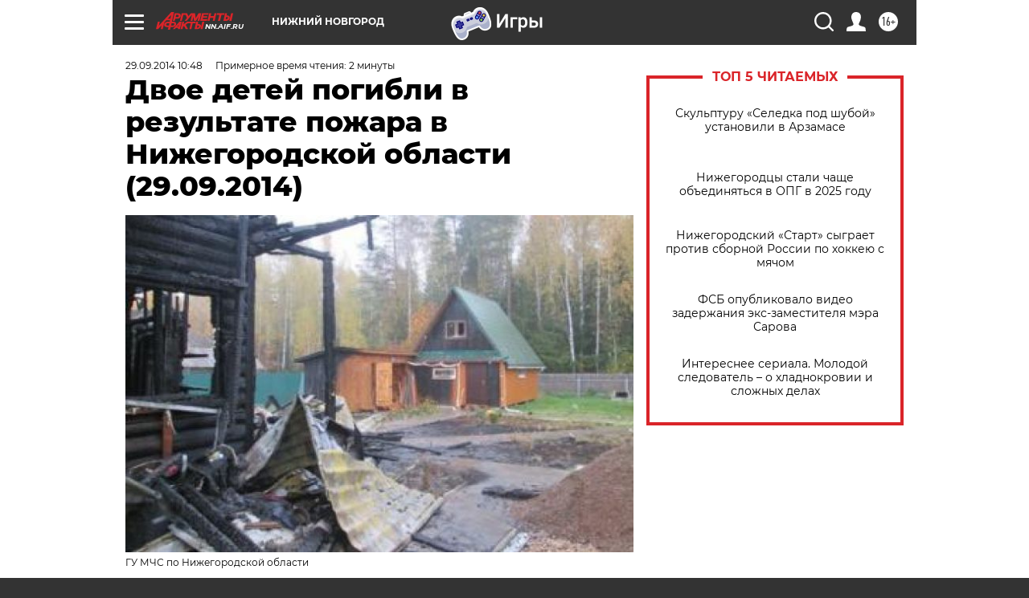

--- FILE ---
content_type: text/html
request_url: https://tns-counter.ru/nc01a**R%3Eundefined*aif_ru/ru/UTF-8/tmsec=aif_ru/841935511***
body_size: -71
content:
C413731F696BED49X1768680777:C413731F696BED49X1768680777

--- FILE ---
content_type: application/javascript
request_url: https://smi2.ru/counter/settings?payload=CIyLAhj1ztvsvDM6JDkwNDlmYWUzLWM5OTMtNDUzOS1hODBhLWFmODhjNzVjZWZhZg&cb=_callbacks____0mkiqvbpl
body_size: 1512
content:
_callbacks____0mkiqvbpl("[base64]");

--- FILE ---
content_type: application/javascript;charset=utf-8
request_url: https://smi2.ru/data/js/87826.js
body_size: 4026
content:
function _jsload(src){var sc=document.createElement("script");sc.type="text/javascript";sc.async=true;sc.src=src;var s=document.getElementsByTagName("script")[0];s.parentNode.insertBefore(sc,s);};(function(){document.getElementById("unit_87826").innerHTML="<style>.unit-87826-desktop { position: relative; height: 320px; margin-top: 20px; } .unit-87826-desktop .container-87826 { width: 100%; max-width: 900px; margin: auto; overflow: hidden; position: absolute; top: 0; left: 0; right: 0; /* outline: 1px dashed; */ } .unit-87826-desktop .container-87826__header { max-height: 20px; overflow: hidden; text-align: left; } .unit-87826-desktop .container-87826__header-logo { display: inline-block; vertical-align: top; height: 20px !important; width: auto; margin-left: 5px; } .unit-87826-desktop .container-87826__wrap { margin: auto; height: 300px; display: -webkit-box; display: -ms-flexbox; display: flex; opacity: 0; } .unit-87826-desktop .container-87826__scroller {} .unit-87826-desktop .container-87826__row { position: relative; -webkit-perspective: 2000px; perspective: 2000px; height: 100%; width: 100%; display: -webkit-box; display: -ms-flexbox; display: flex; -webkit-box-align: center; -ms-flex-align: center; align-items: center; -webkit-box-pack: start; -ms-flex-pack: start; justify-content: flex-start; padding: 10px 0px; -webkit-box-sizing: border-box; box-sizing: border-box; } .unit-87826-desktop .container-87826__item { position: relative; width: 180px; min-width: 150px; height: 260px; margin: 0 5px; background: #333; cursor: pointer; -webkit-box-shadow: -2px 4px 10px 0px #565454; box-shadow: -2px 4px 10px 0px #565454; overflow: hidden; font-size: 80px; line-height: 200px; color: #fff; text-align: center; -webkit-transition-property: -webkit-transform, -webkit-box-shadow; transition-property: -webkit-transform, -webkit-box-shadow; transition-property: transform, box-shadow; transition-property: transform, box-shadow, -webkit-transform, -webkit-box-shadow; -webkit-transition-duration: .3s, .5s; transition-duration: .3s, .5s; } .unit-87826-desktop .container-87826__item:hover { -webkit-box-shadow: 0px 8px 15px 0 rgba(0, 0, 0, .5); box-shadow: 0px 8px 15px 0 rgba(0, 0, 0, .5); } .unit-87826-desktop .container-87826__link { display: block; margin: 0; padding: 0; text-decoration: none; overflow: hidden; } .unit-87826-desktop .container-87826__link:before, .unit-87826-desktop .container-87826__link:after { content: ''; display: block; position: absolute; top: 0; left: 0; right: 0; bottom: 0; z-index: 1; -webkit-transition: opacity 1s; transition: opacity 1s; } .unit-87826-desktop .container-87826__link:before { background-image: -webkit-gradient(linear, left bottom, left top, color-stop(30%, #1E0D64), to(transparent)); background-image: linear-gradient(to top, #1E0D64 30%, transparent); opacity: 1; } .unit-87826-desktop .container-87826__link:after { background-image: -webkit-gradient(linear, left bottom, left top, color-stop(30%, white), to(transparent)); background-image: linear-gradient(to top, white 30%, transparent); opacity: 0; } .unit-87826-desktop .container-87826__link:hover:before { opacity: 0; } .unit-87826-desktop .container-87826__link:hover:after { opacity: 1; } .unit-87826-desktop .container-87826__img-wrap { position: absolute; top: 0; left: 0; right: 0; bottom: -10px; } .unit-87826-desktop .container-87826__img { border: none; position: absolute; top: 0; left: 0; right: 0; bottom: 0; background-repeat: no-repeat; background-position: center center; background-size: cover; -webkit-transition: -webkit-transform .3s; transition: -webkit-transform .3s; transition: transform .3s; transition: transform .3s, -webkit-transform .3s; } .unit-87826-desktop .container-87826__item:hover .container-87826__img { -webkit-transform: translateY(-10px); transform: translateY(-10px); } .unit-87826-desktop .container-87826__title { font-family: Arial, sans-serif; font-size: 16px; line-height: 1.3; font-weight: bold; color: #fff; z-index: 1; position: absolute; left: 0; right: 0; bottom: 0; z-index: 2; padding: 10px; text-align: left; } .unit-87826-desktop .container-87826__item:hover .container-87826__title { color: #000; } .container-87826-hidden { display: none; } .container-87826-turn-right { -webkit-transform: rotateY(20deg); transform: rotateY(20deg); } .container-87826-turn-left { -webkit-transform: rotateY(-20deg); transform: rotateY(-20deg); } .container-87826-slide-in { -webkit-animation-name: container-87826-slide-in; animation-name: container-87826-slide-in; -webkit-animation-duration: 1s; animation-duration: 1s; -webkit-animation-fill-mode: backwards; animation-fill-mode: backwards; } .container-87826-fade-in { -webkit-animation-name: container-87826-fade-in; animation-name: container-87826-fade-in; -webkit-animation-duration: .3s; animation-duration: .3s; -webkit-animation-fill-mode: forwards; animation-fill-mode: forwards; } @-webkit-keyframes container-87826-slide-in { 0% { -webkit-transform: translateX(-100%); transform: translateX(-100%); } 100% { -webkit-transform: none; transform: none; } } @keyframes container-87826-slide-in { 0% { -webkit-transform: translateX(-100%); transform: translateX(-100%); } 100% { -webkit-transform: none; transform: none; } } @-webkit-keyframes container-87826-fade-in { 0% { opacity: 0; } 100% { opacity: 1; } } @keyframes container-87826-fade-in { 0% { opacity: 0; } 100% { opacity: 1; } } /* mobile */ .unit-87826-mobile .interesting { width: 100%; margin: 16px 0; font-family: 'Montserrat', sans-serif; } .unit-87826-mobile .container-87826 {} .unit-87826-mobile .container-87826__header {} .unit-87826-mobile .container-87826 .list-container { font-size: 0; border-bottom: 2px solid #000000; } .unit-87826-mobile .container-87826 .list-container-item { display: inline-block; vertical-align: top; width: 50%; -webkit-box-sizing: border-box; box-sizing: border-box; margin-bottom: 16px; padding-right: 2.33%; } .unit-87826-mobile .container-87826__link { display: block; margin: 0; padding: 0; text-decoration: none; overflow: hidden; } .unit-87826-mobile .container-87826__img-wrap { width: 70px; height: 50px; position: relative; float: left; margin-right: 16px; } .unit-87826-mobile .container-87826__img { display: block; border: none; position: absolute; top: 0px; left: 0px; right: 0px; bottom: 0px; background-repeat: no-repeat; background-position: center center; background-size: cover; } .unit-87826-mobile .container-87826__title { font-size: 12px; line-height: 16px; font-weight: 400; color: #000; text-align: left; word-wrap: break-word; overflow: hidden; } .unit-87826-mobile .container-87826__title:hover { text-decoration: underline; } @media (max-width: 768px) { .unit-87826-mobile .container-87826 .list-container-item { width: 100%; } }</style>";var cb=function(){var clickTracking = "";/* определение мобильных устройств */ function isMobile() { if (navigator.userAgent.match(/(iPhone|iPod|iPad|Android|playbook|silk|BlackBerry|BB10|Windows Phone|Tizen|Bada|webOS|IEMobile|Opera Mini|Symbian|HTC_|Fennec|WP7|WP8)/i)) { return true; } return false; } var parent_element = JsAPI.Dom.getElement("unit_87826"); parent_element.removeAttribute('id'); var a = parent_element.querySelector('a'); if (a) parent_element.removeChild(a); parent_element.classList.add('unit-87826'); var block_id = 87826; var opt_fields = JsAPI.Dao.NewsField.TITLE | JsAPI.Dao.NewsField.IMAGE; if (isMobile()) { /* mobile */ parent_element.classList.add('unit-87826-mobile'); var container, containerOuter; var containerOuter = JsAPI.Dom.createDom('div', 'interesting container-87826-outer', JsAPI.Dom.createDom('div', 'container-87826__header', [ JsAPI.Dom.createDom('h3', undefined, 'СМИ2'), container = JsAPI.Dom.createDom('div', 'container-87826') ])); JsAPI.Dom.appendChild(parent_element, containerOuter); var item_content_renderer = function(parent, model, index) { JsAPI.Dom.appendChild(parent, JsAPI.Dom.createDom('div', undefined, [ JsAPI.Dom.createDom('a', { 'class': 'container-87826__link', 'href': model['url'], 'target': '_blank', 'rel': 'noopener noreferrer nofollow' }, [ JsAPI.Dom.createDom('div', 'container-87826__img-wrap', JsAPI.Dom.createDom('div', { 'class': 'container-87826__img', 'style': 'background-image: url(' + model['image'] + ')' })), JsAPI.Dom.createDom('div', 'container-87826__title', model['title']) ]) ])); }; JsAPI.Ui.ListBlock({ 'page_size': 4, 'max_page_count': 1, 'parent_element': container, 'properties': undefined, 'item_content_renderer': item_content_renderer, 'block_id': block_id, 'fields': opt_fields }, function(block) {}, function(reason) {}); } else { /* desktop */ parent_element.classList.add('unit-87826-desktop'); var container, containerOuter; containerOuter = JsAPI.Dom.createDom('div', 'container-87826', [ JsAPI.Dom.createDom('div', 'container-87826__header', [ JsAPI.Dom.createDom('a', { 'class': 'container-87826__header-logo-link', 'href': 'https://smi2.ru/', 'target': '_blank', 'rel': 'noopener noreferrer nofollow' }, JsAPI.Dom.createDom('img', { 'class': 'container-87826__header-logo', 'src': '//static.smi2.net/static/logo/smi2.svg', 'alt': 'СМИ2' })) ]), JsAPI.Dom.createDom('div', 'container-87826__wrap', JsAPI.Dom.createDom('div', 'container-87826__scroller', container = JsAPI.Dom.createDom('div', 'container-87826__row'))) ]); JsAPI.Dom.appendChild(parent_element, containerOuter); var item_content_renderer = function(parent, model, index) { var el; JsAPI.Dom.appendChild(parent, el = JsAPI.Dom.createDom('div', 'container-87826__item', [ JsAPI.Dom.createDom('a', { 'class': 'container-87826__link', 'href': model['url'], 'target': '_blank', 'rel': 'noopener noreferrer nofollow' }, [ JsAPI.Dom.createDom('div', 'container-87826__img-wrap', JsAPI.Dom.createDom('div', { 'class': 'container-87826__img', 'style': 'background-image: url(' + model['image'] + ')' })), JsAPI.Dom.createDom('div', 'container-87826__title', model['title']) ]) ])); JsAPI.Viewability.observe(el, model['viewability'], function(data) { JsAPI.Dao.enqueueViewability(data); }); }; JsAPI.Dao.getNews({ 'count': 8, 'block_id': block_id, 'fields': opt_fields }, function(items) { items.forEach(function(model, index) { item_content_renderer(container, model, index); }); var containerElem = parent_element.querySelector('.container-87826'); var wrapElem = parent_element.querySelector('.container-87826__wrap'); var row = parent_element.querySelector('.container-87826__scroller'); var items = parent_element.querySelectorAll('.container-87826__item'); var itemStyles = getComputedStyle(items[0]); var itemWidth = parseInt(itemStyles.width); var itemMarginLeft = parseInt(itemStyles.marginLeft); var itemMarginRight = parseInt(itemStyles.marginRight); var itemWidthFull = itemWidth + itemMarginLeft + itemMarginRight; var before = 0; var cur = 0; var timerId; function resetItemsPosition() { /* console.log('cb'); */ items.forEach(function(elem) { elem.classList.remove('container-87826-turn-right'); elem.classList.remove('container-87826-turn-left'); }); } /* зона не реагирующая на движения курсора считая от левого края блока */ var noCursorEventsArea = 100; var containerObserverOptions = { root: null, threshold: .3, rootMargin: "0px" }; var containerObserver = new IntersectionObserver(function(entries, containerObserver) { JsAPI.Array.forEach(entries, function(entry) { if (entry.isIntersecting) { row.classList.add('container-87826-slide-in'); wrapElem.classList.add('container-87826-fade-in'); containerObserver.unobserve(containerElem); } }); }, containerObserverOptions); containerObserver.observe(containerElem); wrapElem.addEventListener('mousemove', function(e) { var x = e.pageX - wrapElem.getBoundingClientRect().left; before = cur; cur = 0 + x + 50; if (before > cur) { items.forEach(function(elem) { elem.classList.add('container-87826-turn-right'); elem.classList.remove('container-87826-turn-left'); }); } else if (before < cur) { items.forEach(function(elem) { elem.classList.add('container-87826-turn-left'); elem.classList.remove('container-87826-turn-right'); }); } clearTimeout(timerId); timerId = setTimeout(resetItemsPosition, 300); if (x > noCursorEventsArea) { var translateX = 0 - x + noCursorEventsArea; translateX = adapt(translateX); row.style.transform = 'translateX(' + translateX + 'px)'; } else { row.style.transform = 'translateX(0)'; } }); var resizeObserver = new ResizeObserver(hideClippedItems); resizeObserver.observe(wrapElem); /** Кол-во тизеров которые влезают полностью, без обрезки */ function getItemCountWithoutClipping() { var scroll = wrapElem.offsetWidth * 2 - noCursorEventsArea; return Math.floor(scroll / itemWidthFull); } /** Адаптация позиции по оси Х таким образом, чтобы при нахождении курсора у правого края блока последний тизер был без обрезки */ function adapt(translateX) { var cursorEventsArea = wrapElem.offsetWidth - noCursorEventsArea; var scrollWithoutClipping = itemWidthFull * getItemCountWithoutClipping(); var scrollAreaOutOfBoundary = scrollWithoutClipping - wrapElem.offsetWidth; var k = scrollAreaOutOfBoundary / cursorEventsArea; return Math.floor(translateX * k); } /* cкрыть обрезанные тизеры для корректной CSS перспективы */ function hideClippedItems() { /* console.log("Size changed"); */ items.forEach(function(item) { item.classList.remove('container-87826-hidden'); }); for (var i = getItemCountWithoutClipping(); i < items.length; i++) { items[i].classList.add('container-87826-hidden'); } } }, function(reason) {}); }};if(!window.jsapi){window.jsapi=[];_jsload("//static.smi2.net/static/jsapi/jsapi.v5.25.25.ru_RU.js");}window.jsapi.push(cb);}());/* StatMedia */(function(w,d,c){(w[c]=w[c]||[]).push(function(){try{w.statmedia34188=new StatMedia({"id":34188,"user_id":null,"user_datetime":1768680777589,"session_id":null,"gen_datetime":1768680777590});}catch(e){}});if(!window.__statmedia){var p=d.createElement('script');p.type='text/javascript';p.async=true;p.src='https://cdnjs.smi2.ru/sm.js';var s=d.getElementsByTagName('script')[0];s.parentNode.insertBefore(p,s);}})(window,document,'__statmedia_callbacks');/* /StatMedia */

--- FILE ---
content_type: text/javascript; charset=UTF-8
request_url: https://cdn.skcrtxr.com/roxot-wrapper/js/roxot-manager.js?pid=42c21743-edce-4460-a03e-02dbaef8f162
body_size: 1339
content:
(function (c) {
    if (isEngineInited()){
        return;
    }

    let script = document.createElement('script');
    script.type = 'text/javascript';
    script.async = 1;
    script.src = c.managerUrl;
    script.dataset.roxotInited = 'true';

    let head = document.getElementsByTagName('head')[0];
    head.insertBefore(script, head.firstChild);

    window.rom = window.rom || {cmd: [], icmd: []};
    window.rom.icmd = window.rom.icmd || [];
    window.rom.icmd.push(c);

    function isEngineInited(){
        return  document.querySelectorAll('[data-roxot-inited]').length;
    }
})({"publisherId":"42c21743-edce-4460-a03e-02dbaef8f162","publisher":"Aif.ru","adBlockMode":"main","iframeSspList":[],"managerUrl":"https:\/\/cdn-c.skcrtxr.com\/wrapper\/js\/common-engine.js?v=s-964ddded-75b6-4dda-a930-e81de2aee578","wrapperUrl":"https:\/\/cdn-c.skcrtxr.com\/wrapper\/js\/wrapper.js?v=s-964ddded-75b6-4dda-a930-e81de2aee578","placementConfigTemplate":"https:\/\/cdn.skcrtxr.com\/wrapper-builder\/placement\/__PLACEMENT_ID__?v=d-1745932263","gfsPlacementOptionsTemplate":"https:\/\/ad-pixel.ru\/wrapper-builder\/gfs-placement\/__PLACEMENT_ID__?v=d-1745932263","isLanguageSpecific":false,"hostConfig":{"aif.ru":{"wrapperOptions":[],"isAcceptableAdsEnabled":false}},"isBrowserSpecific":false,"isOsSpecific":false,"isDeviceTypeSpecific":false,"isGeoSpecific":false,"isGetParamSpecific":false,"dynamicUrlTemplate":"","wrapperConfig":{"roxotYaMetric":{"enabled":true,"counterId":88477929},"monetizationStatsIntegration":{"enabled":true,"requestSettings":{"isNeedToSend":true,"sampleCoefficient":1},"impressionSettings":{"isNeedToSend":true,"sampleCoefficient":1}},"roxotAdPixel":{"enabled":true,"pixels":[{"urlIncludes":"aif.ru","pixelsUrls":["https:\/\/rap.skcrtxr.com\/pub\/pix\/2adcca9a-1acb-4e1e-8dcb-56113f3beaa1"]},{"urlIncludes":"https:\/\/aif.ru\/auto","pixelsUrls":["https:\/\/rap.skcrtxr.com\/pub\/pix\/862af073-c550-4cd2-9069-0018894d57d2"]},{"urlIncludes":"https:\/\/aif.ru\/money\/economy","pixelsUrls":["https:\/\/rap.skcrtxr.com\/pub\/pix\/93495fb4-5e66-4e24-a956-821003256557"]},{"urlIncludes":"https:\/\/aif.ru\/money\/mymoney","pixelsUrls":["https:\/\/rap.skcrtxr.com\/pub\/pix\/93495fb4-5e66-4e24-a956-821003256557"]},{"urlIncludes":"https:\/\/aif.ru\/money\/business","pixelsUrls":["https:\/\/rap.skcrtxr.com\/pub\/pix\/79a47bf3-be35-4d4f-ac59-bfd79ec31fae"]},{"urlIncludes":"https:\/\/aif.ru\/health","pixelsUrls":["https:\/\/rap.skcrtxr.com\/pub\/pix\/ffa9095f-2816-4913-804a-2bcc9ffdd3b5"]},{"urlIncludes":"https:\/\/aif.ru\/realty","pixelsUrls":["https:\/\/rap.skcrtxr.com\/pub\/pix\/f567f240-8511-4086-b918-be92a5ad17ad"]},{"urlIncludes":"https:\/\/aif.ru\/food","pixelsUrls":["https:\/\/rap.skcrtxr.com\/pub\/pix\/20f03542-218a-42ee-a8b7-b5074c3cf59f"]},{"urlIncludes":"https:\/\/aif.ru\/travel","pixelsUrls":["https:\/\/rap.skcrtxr.com\/pub\/pix\/2205b2f2-0dee-4a46-8f3a-e153bbdf0710"]},{"urlIncludes":"https:\/\/aif.ru\/money\/company","pixelsUrls":["https:\/\/rap.skcrtxr.com\/pub\/pix\/79a47bf3-be35-4d4f-ac59-bfd79ec31fae"]}]},"cpmGrid":{"enabled":true},"adfox":{"hb":{"timeout":1000}},"prebid":{"path":"https:\/\/cdn.skcrtxr.com\/wrapper\/js\/prebid.js?v=s-964ddded-75b6-4dda-a930-e81de2aee578"},"videojsLibs":{"path":"https:\/\/cdn.skcrtxr.com\/wrapper\/js\/video-libs.js?v=s-964ddded-75b6-4dda-a930-e81de2aee578"},"pageUrlVariableName":"roxotPlusPageUrl","stubVideoPath":"https:\/\/cdn.skcrtxr.com\/wrapper\/js\/video-ad?v=s-964ddded-75b6-4dda-a930-e81de2aee578","adfoxIntegrationType":"common","yandexIntegrationType":"common","openRtbHost":"https:\/\/openrtb.skcrtxr.com"},"lazyLoading":[],"geoSpecificUrl":"https:\/\/openrtb.skcrtxr.com\/def-g","openRtbApiGetUserInfoUrl":"https:\/\/skcrtxr.com\/open-rtb-api\/get-user-bidders-info","syncCookiesUrl":"https:\/\/csync.skcrtxr.com\/user-sync-api\/sync","monetizationStatsUrl":"https:\/\/worker.sttsmntz.ru\/stats\/format","umeUrl":"https:\/\/bidder.skcrtxr.com\/get-imp","umeCryptoUrl":"https:\/\/bidder.skcrtxr.com\/crypto\/get-imp","cpmGridUrl":"https:\/\/grid.skcrtxr.com\/c"})